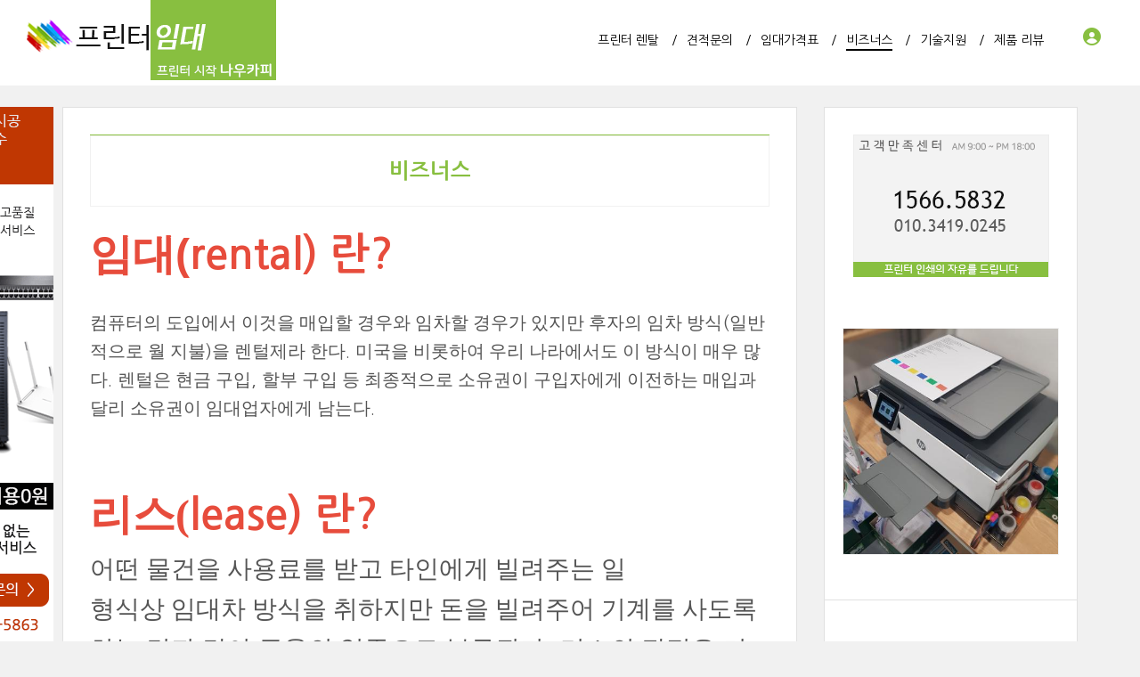

--- FILE ---
content_type: text/html; charset=UTF-8
request_url: https://www.nowcopy.co.kr/BUSINESS_AREA
body_size: 9775
content:
<!DOCTYPE html>
<html lang="ko">
<head>

<!-- META -->
<meta charset="utf-8">
<meta name="generator" content="Rhymix">
<meta name="viewport" content="width=device-width, initial-scale=1.0, user-scalable=yes" />
<meta name="csrf-token" content="q6bDl95tIwIQGWpV" />
<meta name="keywords" content="프린터렌탈, 프린터임대" />
<meta name="description" content="프린터렌탈 전문 기업 나우카피입니다" />
<meta name="viewport" content="width=device-width" />

<!-- TITLE -->
<title>비즈너스</title>

<!-- CSS -->
<link rel="stylesheet" href="/files/cache/assets/compiled/e503cd54c744b66f4da45d890a5e090903410da1.rhymix.scss.min.css?t=1767043996" />
<link rel="stylesheet" href="/layouts/xet_onecolor/css/XEIcon/xeicon.min.css?t=1504538644" />
<link rel="stylesheet" href="/layouts/xet_onecolor/css/reset.css?t=1709167361" />
<link rel="stylesheet" href="/layouts/xet_onecolor/css/nice-select.css?t=1557396808" />
<link rel="stylesheet" href="/layouts/xet_onecolor/css/camera.css?t=1578377356" />
<link rel="stylesheet" href="/layouts/xet_onecolor/css/layout.css?t=1707381784" />
<link rel="stylesheet" href="/layouts/xet_onecolor/css/animate.min.css?t=1422711598" />
<link rel="stylesheet" href="/layouts/xet_onecolor/css/responsive.css?t=1578449644" />
<link rel="stylesheet" href="/widgets/xet_content/xeIcon/xeicon.min.css?t=1504538644" />
<link rel="stylesheet" href="/widgets/xet_content/skins/xet_default/css/widget.css?t=1705641846" />
<link rel="stylesheet" href="/widgets/xet_content/skins/xet_default/css/list.css?t=1705641336" />
<link rel="stylesheet" href="/widgets/xet_content/skins/xet_default/css/gallery.css?t=1705640782" />

<!-- JS -->
<script src="/common/js/jquery-2.2.4.min.js?t=1766032808"></script>
<script src="/files/cache/assets/minified/rhymix.min.js?t=1767043996"></script>
<script src="/layouts/xet_onecolor/js/viewportchecker.js?t=1505456740"></script>
<script src="/layouts/xet_onecolor/js/modernizr.custom.js?t=1422711598"></script>
<script src="/layouts/xet_onecolor/js/jquery.ui.totop.js?t=1422711598"></script>
<script src="/layouts/xet_onecolor/js/jquery.easing.1.3.js?t=1422711598"></script>
<script src="/layouts/xet_onecolor/js/jquery.mobile.customized.min.js?t=1422711598"></script>
<script src="/layouts/xet_onecolor/js/camera.min.js?t=1422711598"></script>
<script src="/layouts/xet_onecolor/js/jquery.nice-select.min.js?t=1462710744"></script>
<script src="/layouts/xet_onecolor/js/layout.js?t=1557397442"></script>

<!-- RSS -->

<!-- ICONS AND OTHER LINKS -->
<link rel="canonical" href="https://www.nowcopy.co.kr/BUSINESS_AREA" />
<link rel="shortcut icon" href="/files/attach/xeicon/favicon.ico?t=1545722468" />

<!-- OTHER HEADERS -->
<meta property="og:title" content="비즈너스" />
<meta property="og:site_name" content="인천 프린터 임대" />
<meta property="og:description" content="프린터렌탈 전문 기업 나우카피입니다" />
<meta property="og:type" content="website" />
<meta property="og:url" content="https://www.nowcopy.co.kr/BUSINESS_AREA" />
<meta property="og:locale" content="ko_KR" />
<meta property="og:image" content="https://www.nowcopy.co.kr/files/attach/xeicon/default_image.png?t=1709246624" />
<meta property="og:image:width" content="1920" />
<meta property="og:image:height" content="1080" />
<style type="text/css">
ul.xet_nav > li > a { 
	margin: 0 10px;
}

/* background color */
#xet_header.header_down,
.cameraSlide,
.camera_wrap,
.xet_section .themebg,
.xet_section.parallax,
.xet_sns a,
.xet_layout_btn:hover,
.xet_lnb_title,
ul.xet_lnb li a.on {
	background-color: #ffffff;
}

/* color */
.xet_section,
.xet_fulldown,
.xet_mnav li a,
.xet_side_widget .h3,
.xet_layout_btn,
.xet_layout_btn.w:hover,
.xet_sns a:hover,
.breadcrumb_wrp a,
.breadcrumb_wrp ul li:after,
.selecter-selected,
#xet_footer,
.xet_footer_nav li a,
.xet_footer_nav > li:after {
	color: #ffffff;
}

/* border color */
.xet_section .xet_icon,
.xet_sns a,
.xet_layout_btn {
	border-color: #ffffff;
}
</style>
</head>

<!-- BODY START -->
<body>

<!-- COMMON JS VARIABLES -->
<script>
	var default_url = "https://www.nowcopy.co.kr/";
	var current_url = "https://www.nowcopy.co.kr/?mid=BUSINESS_AREA";
	var request_uri = "https://www.nowcopy.co.kr/";
	var current_lang = xe.current_lang = "ko";
	var current_mid = "BUSINESS_AREA";
	var http_port = null;
	var https_port = null;
	var enforce_ssl = true;
	var cookies_ssl = false;
	var rewrite_level = 1;
	if (detectColorScheme) detectColorScheme();
</script>

<!-- PAGE CONTENT -->
<script>
  function beCheckWrite(obj){
 
        var delaytime = 5000,
            submingText = '등록중입니다.', 
            ori_text = jQuery(obj).val(),
            checkInput = false;
 
        obj.disabled=true;
 
        if(!ori_text){
            checkInput = false;
            ori_text = jQuery(obj).text();           
            jQuery(obj).text(submingText);
        }else{
            checkInput = true;
            jQuery(obj).val(submingText);
        }
 
        var timeEvent = setTimeout(function(){ 
 
            obj.disabled=false; 
            if(checkInput) jQuery(obj).val(ori_text); 
            else jQuery(obj).text(ori_text); 
 
        },delaytime);
 
  }
</script>
<script type="text/javascript" src="/layouts/xet_onecolor/js/scrollfollow.js"></script>
<script type="text/javascript">
 var stmnLEFT = 10;  
 var stmnGAP1 = 0; 
 var stmnGAP2 = 0; 
 var stmnBASE = 0; 
 var stmnActivateSpeed = 35; 
 var stmnScrollSpeed = 20; 
 var stmnTimer; 
 
 function RefreshStaticMenu() { 
  var stmnStartPoint, stmnEndPoint; 
  stmnStartPoint = parseInt(document.getElementById('STATICMENU').style.top, 10); 
  stmnEndPoint = Math.max(document.documentElement.scrollTop, document.body.scrollTop) + stmnGAP2; 
  if (stmnEndPoint < stmnGAP1) stmnEndPoint = stmnGAP1; 
  if (stmnStartPoint != stmnEndPoint) { 
   stmnScrollAmount = Math.ceil( Math.abs( stmnEndPoint - stmnStartPoint ) / 15 ); 
   document.getElementById('STATICMENU').style.top = parseInt(document.getElementById('STATICMENU').style.top, 10) + ( ( stmnEndPoint<stmnStartPoint ) ? -stmnScrollAmount : stmnScrollAmount ) + 'px'; 
   stmnRefreshTimer = stmnScrollSpeed; 
   }
  stmnTimer = setTimeout("RefreshStaticMenu();", stmnActivateSpeed); 
  } 
 function InitializeStaticMenu() {
  document.getElementById('STATICMENU').style.right = stmnLEFT + 'px'; 
  document.getElementById('STATICMENU').style.top = document.body.scrollTop + stmnBASE + 'px'; 
  RefreshStaticMenu();
  }
</script>

<!--
Copyright inpleworks, Co. 
-->
<!-- // browser //-->
<!-- // mobile responsive //-->

<!-- Demo Setting -->


<!-- // css //-->

<!-- // js //-->






<header id="xet_header" class="animated" style="background-color:#ffffff">							
	<div class="xet_logo float_left">
		<a href="https://www.nowcopy.co.kr/">
					<img src="https://www.nowcopy.co.kr/files/attach/images/67532/304e00050bcac8a0569e783968d50deb.gif" alt="" />
			</a>
	</div>			
	<nav class="xet_nav_wrp float_right xet_clearfix">
		<div class="xet_acc float_right">						
	<a href="#" id="acc_o" onclick="javascript:return false;">				
				<span class="icon_menu"><i class="xi-user-circle"></i></span>
				<span class="icon_close"><i class="xi-close"></i></span>
			</a>			
			<a href="#" id="xet_nav_o" class="hidden_pc visible_tablet" onclick="javascript:return false;">
				<span class="icon_menu"><i class="xi-bars"></i></span>
				<span class="icon_close"><i class="xi-close"></i></span>
			</a>				
		</div>		
		<ul id="xet_nav" class="xet_nav float_right hidden_tablet">
	<li>					
				<a href="/WORKLIST"><span>프린터 렌탈</span></a>				
						
			</li><li>					
				<a href="/QA"><span>견적문의</span></a>				
						
			</li><li>					
				<a href="/PRICE_LIST"><span>임대가격표</span></a>				
						
			</li><li>					
				<a href="/BUSINESS_AREA" class="on"><span>비즈너스</span></a>				
						
			</li><li>					
				<a href="/PDS"><span>기술지원</span></a>				
						
			</li><li>					
				<a href="/PRINT"><span>제품 리뷰</span></a>				
						
			</li>	
		</ul>					
	</nav>			
</header>

	
<div id="xet_body" class="sub_content_bg no_slider">

			
	
	
		
<div class="breadcrumb_wrp">
<div class="xet_container">
			<h2 class="float_left"><span style="color:#fff;"><a href='tel:010.3419.0245'>Tel 1566.5832 | 010.3419.0245</a></span></h2>
</div>
</div>	
	
	<div class="xet_container">


<body onload="InitializeStaticMenu();">
<div style="position:relative;width:0px;height:0px;margin-top:30px;padding:0;">


<div id="STATICMENU">
<div id="STATICMENU2">
<a href="https://www.seon365.kr/" target="_blank" ><img src="https://www.nowcopy.co.kr/img/banner2.gif" width="120" height="600" /></a>
</div>

</div></div>
<script defer src="https://static.cloudflareinsights.com/beacon.min.js/vcd15cbe7772f49c399c6a5babf22c1241717689176015" integrity="sha512-ZpsOmlRQV6y907TI0dKBHq9Md29nnaEIPlkf84rnaERnq6zvWvPUqr2ft8M1aS28oN72PdrCzSjY4U6VaAw1EQ==" data-cf-beacon='{"version":"2024.11.0","token":"b1556e7b6adc422cb16f9c9bdefc7904","r":1,"server_timing":{"name":{"cfCacheStatus":true,"cfEdge":true,"cfExtPri":true,"cfL4":true,"cfOrigin":true,"cfSpeedBrain":true},"location_startswith":null}}' crossorigin="anonymous"></script>
</body>	


			
					
		<div class="xet_clearfix xet_mg_t30">			
				
			
	<div class="xet_side_wrp side_right hidden_tablet">
				<div class="xet_side">
					
					<div class="xet_lnb_title">
<a href="tel:010-3419-0245"><img src="https://www.nowcopy.co.kr/img/TEL15665863.gif"></a>	
					</div>				
			
					
	<div class="xet_side_widget no_border" data-animate="fadeIn">
		<div class="widget_code">	<div class="xe-widget-wrapper " style=""><div style="padding:0px 0px 0px 0px !important;">
<div class="xet-content-widget light">
			<div id="xet_content_id2_content">
		<div class="xet-content__gallery">
	<ul>
	<li class="item full">
			
		
<div class="item__thumbnail">
	<a href="/131316">	
			
	<img src="/files/thumbnails/316/131/400x0.ratio.jpg?t=1769150978" />		
	</a>
</div>
									</li>	</ul>
</div>
	
		</div>
	</div>
</div></div></div>					</div>	<div class="xet_side_widget" data-animate="fadeIn">
	<h3 class="h3">견적문의</h3>	<div class="widget_code">	<div class="xe-widget-wrapper " style=""><div style="padding:0px 0px 0px 0px !important;">
<div class="xet-content-widget light">
			<div id="xet_content_id3_content">
		<div class="xet-content__list">
		<ul>
	<li class="item">
			<div>
					<a href="/128415" class="item__content_wrp">
		<div class="item__subject">
		
<span class="icon">
		<img src="/modules/document/tpl/icons/default/secret.gif" alt="secret" title="secret" style="margin-right:2px;" />					
	</span>						<span class="subject">프린터임대</span>
	<em class="replyNum">[1]</em>						</div>											<div class="meta date">2025.11.20</div>								</a>
			</div>
			
			</li><li class="item">
			<div>
					<a href="/127574" class="item__content_wrp">
		<div class="item__subject">
		
<span class="icon">
		<img src="/modules/document/tpl/icons/default/secret.gif" alt="secret" title="secret" style="margin-right:2px;" />					
	</span>						<span class="subject">노트북 단기임대</span>
	<em class="replyNum">[2]</em>						</div>											<div class="meta date">2025.10.21</div>								</a>
			</div>
			
			</li><li class="item">
			<div>
					<a href="/41129" class="item__content_wrp">
		<div class="item__subject">
		
<span class="icon">
		<img src="/modules/document/tpl/icons/default/secret.gif" alt="secret" title="secret" style="margin-right:2px;" />					
	</span>						<span class="subject">프린터 문의</span>
	<em class="replyNum">[2]</em>						</div>											<div class="meta date">2022.02.09</div>								</a>
			</div>
			
			</li>	</ul>
	</div>
	
		</div>
	</div>
</div></div></div>					</div>						
				</div>
			</div>				
			
			<div class="xet_content_wrp">	
	


				<div class="xet_content xet_clearfix  sub_content side_right">
<div class="xet_content_wrp_BBS">
<div style="display:table;width:100%; height:80px; height-line:60px; border-top:1px solid #88bf40; margin-bottom:15px;">
<div style="display:table-cell;text-align:center; vertical-align:middle; color:#505050; font-size:24px; font-weight:bold; border:1px solid #f1f1f1;">
				<a href="/BUSINESS_AREA">비즈너스</a>
				
</div></div>	
	</div>


			
	<div class="rhymix_content xe_content xe-widget-wrapper " style="float:left;padding:none;margin:none;width:100%;"><div style="padding:0px 0px 0px 0px !important;"><p><span style="font-size:48px;"><strong><span style="color:#e74c3c;"><span style="font-family:'맑은 고딕', 'Malgun Gothic', Meiryo, 'Microsoft YaHei', 'Segoe UI', sans-serif;">임대(<span lang="en-us" style="letter-spacing:0pt;" xml:lang="en-us">rental) 란?</span></span></span></strong></span></p>

<p> </p>

<div id="user_content_hwpEditorBoardContent">
<p><span style="font-size:20px;"><span style="font-family:'함초롬바탕';">컴퓨터의 도입에서 이것을 매입할 경우와 임차할 경우가 있지만 후자의 임차 방식</span><span lang="en-us" style="letter-spacing:0pt;" xml:lang="en-us">(</span><span style="font-family:'함초롬바탕';">일반적으로 월 지불</span><span lang="en-us" style="letter-spacing:0pt;" xml:lang="en-us">)</span><span style="font-family:'함초롬바탕';">을 렌털제라 한다</span><span lang="en-us" style="letter-spacing:0pt;" xml:lang="en-us">. </span><span style="font-family:'함초롬바탕';">미국을 비롯하여 우리 나라에서도 이 방식이 매우 많다</span><span lang="en-us" style="letter-spacing:0pt;" xml:lang="en-us">. </span><span style="font-family:'함초롬바탕';">렌털은 현금 구입</span><span lang="en-us" style="letter-spacing:0pt;" xml:lang="en-us">, </span><span style="font-family:'함초롬바탕';">할부 구입 등 최종적으로 소유권이 구입자에게 이전하는 매입과 달리 소유권이 임대업자에게 남는다</span><span lang="en-us" style="letter-spacing:0pt;" xml:lang="en-us">.</span></span></p>

<p> </p>

<p> </p>

<div> </div>
</div></div></div><div class="rhymix_content xe_content xe-widget-wrapper " style="float:left;padding:none;margin:none;width:100%;"><div style="padding:0px 0px 0px 0px !important;"><p><strong><span style="color:#e74c3c;"><span style="font-size:48px;"><span style="font-family:'함초롬바탕';">리스(</span><span lang="en-us" style="letter-spacing:0pt;" xml:lang="en-us">lease) 란?</span></span></span></strong></p>

<div id="user_content_hwpEditorBoardContent">
<p><span style="font-size:28px;"><span style="font-family:'함초롬바탕';">어떤 물건을 사용료를 받고 타인에게 빌려주는 일</span></span></p>

<p><span style="font-size:28px;"><span style="font-family:'함초롬바탕';">형식상 임대차 방식을 취하지만 돈을 빌려주어 기계를 사도록 하는 것과 같아 금융의 일종으로 분류된다</span><span lang="en-us" style="letter-spacing:0pt;" xml:lang="en-us">. </span><span style="font-family:'함초롬바탕';">리스의 장점은 거액의 자금이 없이도 필요 기계설비를 구입할 수 있어 설비투자를 원활하게 한다는 것이다</span><span lang="en-us" style="letter-spacing:0pt;" xml:lang="en-us">. </span><span style="font-family:'함초롬바탕';">특히 담보 및 자금조달 능력이 부족한 중소기업이 손쉽게 이용할 수 있다</span><span lang="en-us" style="letter-spacing:0pt;" xml:lang="en-us">. </span><span style="font-family:'함초롬바탕';">리스가 처음 선보인 것은 </span><span lang="en-us" style="letter-spacing:0pt;" xml:lang="en-us">1952</span><span style="font-family:'함초롬바탕';">년 미국에서였으며</span><span lang="en-us" style="letter-spacing:0pt;" xml:lang="en-us">, </span><span style="font-family:'함초롬바탕';">우리나라에는 </span><span lang="en-us" style="letter-spacing:0pt;" xml:lang="en-us">1972</span><span style="font-family:'함초롬바탕';">년부터 보급되기 시작했다</span><span lang="en-us" style="letter-spacing:0pt;" xml:lang="en-us">. </span><span style="font-family:'함초롬바탕';">리스의 형태는 금융리스</span><span lang="en-us" style="letter-spacing:0pt;" xml:lang="en-us">(financelease)</span><span style="font-family:'함초롬바탕';">와 운용리스</span><span lang="en-us" style="letter-spacing:0pt;" xml:lang="en-us">(operationlease)</span><span style="font-family:'함초롬바탕';">로 나뉜다</span><span lang="en-us" style="letter-spacing:0pt;" xml:lang="en-us">.</span></span></p>

<p> </p>

<p> </p>

<div> </div>
</div></div></div><div class="rhymix_content xe_content xe-widget-wrapper " style="float:left;padding:none;margin:none;width:100%;"><div style="padding:0px 0px 0px 0px !important;"><p><span style="font-size:48px;"><strong><span style="color:#e74c3c;"><span style="font-family:'맑은 고딕', 'Malgun Gothic', Meiryo, 'Microsoft YaHei', 'Segoe UI', sans-serif;"><span style="background-color:#ffffff;">대여(</span><span style="letter-spacing:0pt;"><span style="background-color:#ffffff;">貸與)란?</span></span></span></span></strong></span></p>

<p><span style="font-size:24px;"><span style="font-family:'함초롬바탕';">임대차 </span><span lang="en-us" style="letter-spacing:0pt;" xml:lang="en-us">· </span><span style="font-family:'함초롬바탕';">사용대차 </span><span lang="en-us" style="letter-spacing:0pt;" xml:lang="en-us">· </span><span style="font-family:'함초롬바탕';">소비대차 등의 계약에 의하여 당사자 일방이 금전 기타의 물건 또는 유가증권을 교부하고 일정한 시기에 반환할 것을 약속하고 상대방으로 하여금 특정한 금전 또는 물건 </span><span lang="en-us" style="letter-spacing:0pt;" xml:lang="en-us">· </span><span style="font-family:'함초롬바탕';">유가증권을 소비 또는 사용수익하게 하는 것이다</span><span lang="en-us" style="letter-spacing:0pt;" xml:lang="en-us">.</span></span></p>

<div id="user_content_hwpEditorBoardContent"> </div></div></div><div class="rhymix_content xe_content xe-widget-wrapper " style="float:left;padding:none;margin:none;width:100%;"><div style="padding:0px 0px 0px 0px !important;"><p><strong><span style="color:#e74c3c;"><span style="font-size:48px;"><span lang="en-us" style="letter-spacing:0pt;" xml:lang="en-us">렌탈(rental)이란?</span></span></span></strong></p>

<p><span style="font-size:20px;">  </span></p>

<p><span style="font-size:20px;"><span style="font-family:'함초롬바탕';">렌탈은 리스와 비슷하게 정해진 기간 동안 돈을 주고 물건을 빌려서 사용하는 것이다</span><span lang="en-us" style="letter-spacing:0pt;" xml:lang="en-us">. </span><span style="font-family:'함초롬바탕';">법적으로 리스와 렌탈은 금융업과 비금융업의 차이라고 볼 수 있다</span><span lang="en-us" style="letter-spacing:0pt;" xml:lang="en-us">. </span><span style="font-family:'함초롬바탕';">리스는 </span><span lang="en-us" style="letter-spacing:0pt;" xml:lang="en-us">'</span><span style="font-family:'함초롬바탕';">여신전문업</span><span lang="en-us" style="letter-spacing:0pt;" xml:lang="en-us">'</span><span style="font-family:'함초롬바탕';">으로 분류되어 강력한 규제가 따르지만</span><span lang="en-us" style="letter-spacing:0pt;" xml:lang="en-us">, </span><span style="font-family:'함초롬바탕';">렌탈은 </span><span lang="en-us" style="letter-spacing:0pt;" xml:lang="en-us">'</span><span style="font-family:'함초롬바탕';">임대업</span><span lang="en-us" style="letter-spacing:0pt;" xml:lang="en-us">' </span><span style="font-family:'함초롬바탕';">혹은 </span><span lang="en-us" style="letter-spacing:0pt;" xml:lang="en-us">'</span><span style="font-family:'함초롬바탕';">대여업</span><span lang="en-us" style="letter-spacing:0pt;" xml:lang="en-us">'</span><span style="font-family:'함초롬바탕';">이며 규제가 훨씬 약하다</span><span lang="en-us" style="letter-spacing:0pt;" xml:lang="en-us">. </span><span style="font-family:'함초롬바탕';">그러나 경제적으로는 둘 사이에 차이가 거의 없다</span><span lang="en-us" style="letter-spacing:0pt;" xml:lang="en-us">.</span></span></p>

<p><span style="font-size:20px;">  </span></p>

<p><span style="font-size:20px;"><span style="font-family:'함초롬바탕';">대표적으로 정수기 렌탈이 있다</span><span lang="en-us" style="letter-spacing:0pt;" xml:lang="en-us">. </span><span style="font-family:'함초롬바탕';">정수기 자체가 비싸서 그렇다기보다는</span><span lang="en-us" style="letter-spacing:0pt;" xml:lang="en-us">, </span><span style="font-family:'함초롬바탕';">정수기는 주기적으로 필터를 교환해 주고 소독해 주어야 깨끗한 물을 마실 수 있기 때문이다</span><span lang="en-us" style="letter-spacing:0pt;" xml:lang="en-us">. </span><span style="font-family:'함초롬바탕';">만약 필터 교환 없이 사용한다면 필터 오염으로 인해서 차라리 수돗물 그냥 마시는 게 더 나은 상태가 되어 버린다</span><span lang="en-us" style="letter-spacing:0pt;" xml:lang="en-us">. </span><span style="font-family:'함초롬바탕';">그런데 정수기에 들어가는 필터의 종류도 여러가지이고</span><span lang="en-us" style="letter-spacing:0pt;" xml:lang="en-us">, </span><span style="font-family:'함초롬바탕';">필터별 교체 주기도 다르고</span><span lang="en-us" style="letter-spacing:0pt;" xml:lang="en-us">, </span><span style="font-family:'함초롬바탕';">해당 필터를 직접 사서 교체하는 것도 여간 번거로운 일이 아니다</span><span lang="en-us" style="letter-spacing:0pt;" xml:lang="en-us">. </span><span style="font-family:'함초롬바탕';">그래서 차라리 주기적으로 정수기 업자를 불러서 처리하는 게 편하다</span><span lang="en-us" style="letter-spacing:0pt;" xml:lang="en-us">. </span><span style="font-family:'함초롬바탕';">물론 필터 교체가 간단하거나 본인이 수리기사라서 등의 이유로 셀프 교체가 가능하고 부지런한 사람이면 일시불이나 카드할부가 훨씬 저렴해서 좋다</span><span lang="en-us" style="letter-spacing:0pt;" xml:lang="en-us">.</span></span></p>

<p><span style="font-size:20px;">  </span></p>

<p><span style="font-size:20px;"><span style="font-family:'함초롬바탕';">이런 이유로 정수기 사업은 일정 주기마다 꼬박꼬박 방문하여 필터 교체해 주고 소독해 주고 점검해 주는 유지보수 서비스 형태로 바뀌었는데</span><span lang="en-us" style="letter-spacing:0pt;" xml:lang="en-us">, </span><span style="font-family:'함초롬바탕';">거기에 정수기 제품가를 분할하여 할부 형태로 포함시킨 것이 현재의 정수기 렌탈 사업이다</span><span lang="en-us" style="letter-spacing:0pt;" xml:lang="en-us">. </span><span style="font-family:'함초롬바탕';">정수기 외에도 비데 같은 주기적인 유지보수가 필요한 제품도 같은 상황에서 사업이 만들어졌다</span><span lang="en-us" style="letter-spacing:0pt;" xml:lang="en-us">.</span></span></p>

<p><span style="font-size:20px;">  </span></p>

<p><span style="font-size:20px;"><span style="font-family:'함초롬바탕';">정말 단기간만 사용하는 용도의 빌려 쓰는 경우도 있는데 대표적인 것이 자동차이다</span><span lang="en-us" style="letter-spacing:0pt;" xml:lang="en-us">. </span><span style="font-family:'함초롬바탕';">렌터카 항목 참조</span><span lang="en-us" style="letter-spacing:0pt;" xml:lang="en-us">. </span><span style="font-family:'함초롬바탕';">그 외에 </span><span lang="en-us" style="letter-spacing:0pt;" xml:lang="en-us">PC </span><span style="font-family:'함초롬바탕';">또는 노트북</span><span lang="en-us" style="letter-spacing:0pt;" xml:lang="en-us">, </span><span style="font-family:'함초롬바탕';">카메라</span><span lang="en-us" style="letter-spacing:0pt;" xml:lang="en-us">, </span><span style="font-family:'함초롬바탕';">게임기 등을 빌려주는 사업도 존재한다</span><span lang="en-us" style="letter-spacing:0pt;" xml:lang="en-us">.</span></span></p>

<p><span style="font-size:20px;">  </span></p>

<p><span style="font-size:20px;"><span style="font-family:'함초롬바탕';">비디오</span><span lang="en-us" style="letter-spacing:0pt;" xml:lang="en-us">/DVD </span><span style="font-family:'함초롬바탕';">대여점이나 도서대여점도 일종의 렌탈 서비스라고 볼 수 있다</span><span lang="en-us" style="letter-spacing:0pt;" xml:lang="en-us">.</span></span></p>

<p><span style="font-size:20px;">  </span></p>

<p><span style="font-size:20px;"><span style="font-family:'함초롬바탕';">생각보다 모르는 사람이 많은데</span><span lang="en-us" style="letter-spacing:0pt;" xml:lang="en-us">, </span><span style="font-family:'함초롬바탕';">체육대회나 축제 공연장에 가면 있는 천막</span><span lang="en-us" style="letter-spacing:0pt;" xml:lang="en-us">, </span><span style="font-family:'함초롬바탕';">의자</span><span lang="en-us" style="letter-spacing:0pt;" xml:lang="en-us">, </span><span style="font-family:'함초롬바탕';">탁자 모두 다 렌탈한 제품이다</span><span lang="en-us" style="letter-spacing:0pt;" xml:lang="en-us">. </span><span style="font-family:'함초롬바탕';">사무용 가구나 행사용품</span><span lang="en-us" style="letter-spacing:0pt;" xml:lang="en-us">, </span><span style="font-family:'함초롬바탕';">공연용품 같은 품목으로 렌탈을 해주는 업체들도 많다</span><span lang="en-us" style="letter-spacing:0pt;" xml:lang="en-us">.</span></span></p>

<p><span style="font-size:20px;">  </span></p>

<p><span style="font-size:20px;"><span style="font-family:'함초롬바탕';">케이블방송 업체가 시장이 과포화되니 즐겨 하는 사업이다</span><span lang="en-us" style="letter-spacing:0pt;" xml:lang="en-us">. </span><span style="font-family:'함초롬바탕';">거의 렌탈 회사로 변모하는 중</span><span lang="en-us" style="letter-spacing:0pt;" xml:lang="en-us">.</span></span></p>

<p><span style="font-size:20px;">  </span></p>

<p><span style="font-size:20px;"><span style="font-family:'함초롬바탕';">렌탈을 신청할시 관련 내용을 잘 볼 필요가 있는데</span><span lang="en-us" style="letter-spacing:0pt;" xml:lang="en-us">, </span><span style="font-family:'함초롬바탕';">렌탈 기간이 끝난 이후 기기의 권한이 자신에게 귀속되는 렌탈이 있는 반면 장기렌탈이라는 이름하에 기간종료 이후 회수해가는 렌탈도 존재하기에 자신이 어떤 렌탈을 알아보고있는지 잘 알아볼 필요가 있다</span><span lang="en-us" style="letter-spacing:0pt;" xml:lang="en-us">.</span></span></p>

<p><span style="font-size:20px;">  </span></p>

<p><span style="font-size:20px;"><span style="font-family:'함초롬바탕';">렌탈계약을 맺은 제품을 임의로 처분해서 금전적 이득을 취하는 사람이 있는데</span><span lang="en-us" style="letter-spacing:0pt;" xml:lang="en-us">, </span><span style="font-family:'함초롬바탕';">이러한 행위를 내구제</span><span lang="en-us" style="letter-spacing:0pt;" xml:lang="en-us">, </span><span style="font-family:'함초롬바탕';">렌탈깡이라고 한다</span><span lang="en-us" style="letter-spacing:0pt;" xml:lang="en-us">. </span><span style="font-family:'함초롬바탕';">보통 고가의 가전이 필요한데 자금사정은 여의치 않은 저소득층이나 학생</span><span lang="en-us" style="letter-spacing:0pt;" xml:lang="en-us">, </span><span style="font-family:'함초롬바탕';">취준생들이 렌탈을 많이 이용하다 이런 일을 저지르는데</span><span lang="en-us" style="letter-spacing:0pt;" xml:lang="en-us">, </span><span style="font-family:'함초롬바탕';">결론만 말하면 횡령</span><span lang="en-us" style="letter-spacing:0pt;" xml:lang="en-us">, </span><span style="font-family:'함초롬바탕';">절도 혐의로 고소미를 먹을 수 있으니 절대 하지 말 것</span><span lang="en-us" style="letter-spacing:0pt;" xml:lang="en-us">. </span><span style="font-family:'함초롬바탕';">보통 내구제를 하는 사람은 금전적인 사정이 여의치 않아 렌탈료를 미납하다 제품을 팔아버리는 경우가 많고 렌탈회사들도 높은 확률로 미납자들이 이런 테크를 탄다는 것을 알고 전후사정 파악 안하고 미납이 좀 됐다 싶으면 일단 고소를 때린다</span><span lang="en-us" style="letter-spacing:0pt;" xml:lang="en-us">. </span><span style="font-family:'함초롬바탕';">함부로 이런 짓을 했다가 정말로 전과가 생기거나 렌탈회사에 고소 취하해달라고 빌면서 그간의 미납료</span><span lang="en-us" style="letter-spacing:0pt;" xml:lang="en-us">+</span><span style="font-family:'함초롬바탕';">위약금</span><span lang="en-us" style="letter-spacing:0pt;" xml:lang="en-us">+</span><span style="font-family:'함초롬바탕';">합의금까지 토해내야 할 경우가 생기니 내구제만큼은 절대 하지 않는 것이 현명하다</span><span lang="en-us" style="letter-spacing:0pt;" xml:lang="en-us">.</span></span></p>

<p><span style="font-size:20px;">  </span></p>

<p><span style="font-size:20px;"><span style="font-family:'함초롬바탕';">보통 렌탈제품의 월부금을 잘 내고 기간을 채워 이용을 잘 하면 아무 문제될 것이 없지만</span><span lang="en-us" style="letter-spacing:0pt;" xml:lang="en-us">, </span><span style="font-family:'함초롬바탕';">대부분 월부금을 미납해 법정 정모를 하거나 도중에 제품이 필요없게 돼 계약해지로 인한 위약금을 무는 경우가 많다</span><span lang="en-us" style="letter-spacing:0pt;" xml:lang="en-us">. </span><span style="font-family:'함초롬바탕';">그리고 당신이 어떤 상황에 처했든 렌탈회사는 손해보지 않는다</span><span lang="en-us" style="letter-spacing:0pt;" xml:lang="en-us">. </span><span style="font-family:'함초롬바탕';">렌탈료의 월부금이 제품 구입가보다 상대적으로 저렴해 보이는 것에 현혹되지 말고 반드시 장기간에 걸쳐 필요한 제품인지</span><span lang="en-us" style="letter-spacing:0pt;" xml:lang="en-us">, </span><span style="font-family:'함초롬바탕';">렌탈료를 현실적인 계획 하에 밀리지 않고 기간 동안 온전히 변제 가능한지를 반드시 꼼꼼히 따져보고 제품을 계약하도록 하자</span><span lang="en-us" style="letter-spacing:0pt;" xml:lang="en-us">.</span></span></p>

<p><span>  </span></p>

<div id="user_content_hwpEditorBoardContent"> </div></div></div><div class="rhymix_content xe_content xe-widget-wrapper " style="float:left;padding:none;margin:none;width:100%;"><div style="padding:0px 0px 0px 0px !important;"><p style="margin-left:40px;text-align:center;"><span style="font-size:24px;"><span style="color:#c0392b;"><span style="background:#ffffff;"><span style="line-height:180%;"><span style="word-break:keep-all;"><span style="font-family:arial;"><span style="font-weight:bold;">무한잉크란 무엇인가요</span></span><span lang="en-us" xml:lang="en-us"><span style="font-family:Arial;"><span style="letter-spacing:0pt;"><span style="font-weight:bold;">?</span></span></span></span></span></span></span></span></span></p>

<div id="user_content_hwpEditorBoardContent"> </div>

<p style="text-align:left;"><span style="background:#ffffff;"><span style="line-height:180%;"><span style="word-break:keep-all;"><span><span style="font-size:15pt;"><span style="font-family:arial;"><span style="font-weight:bold;">무한잉크의역사</span></span></span></span></span></span></span></p>

<p style="text-align:left;"><span style="background:#ffffff;"><span style="line-height:180%;"><span style="word-break:keep-all;"><span><span style="font-size:15pt;"><span style="font-family:arial;"><span style="font-weight:bold;">무한잉크라는 간단히 말하면 잉크통에 잉크를 부어 사용하도록 만든 프린터나 복합기를 말합니다</span></span></span><span lang="en-us" style="font-size:15pt;" xml:lang="en-us"><span style="font-family:Arial;"><span style="letter-spacing:0pt;"><span style="font-weight:bold;">.</span></span></span></span></span></span></span></span></p>

<p style="text-align:left;"><span style="background:#ffffff;"><span style="line-height:180%;"><span style="word-break:keep-all;"><span><span style="font-size:15pt;"><span style="font-family:arial;"><span style="letter-spacing:0pt;"><span style="font-weight:bold;">​</span></span></span></span></span></span></span></span></p>

<p style="text-align:left;"><span style="background:#ffffff;"><span style="line-height:180%;"><span style="word-break:keep-all;"><span><span style="font-size:15pt;"><span style="font-family:arial;"><span style="font-weight:bold;">무한잉크는 원래 플로터에서 먼저 사용되었고</span></span></span><span lang="en-us" style="font-size:15pt;" xml:lang="en-us"><span style="font-family:Arial;"><span style="letter-spacing:0pt;"><span style="font-weight:bold;">,</span></span></span></span></span></span></span></span></p>

<p style="text-align:left;"><span style="background:#ffffff;"><span style="line-height:180%;"><span style="word-break:keep-all;"><span><span style="font-size:15pt;"><span style="font-family:arial;"><span style="font-weight:bold;">포토 인쇄를 상업적으로 하는 곳에서는 엡손 제품을 많이 사용하는데 소모품 가격이 한번 교환할 때 보통 </span></span></span><span lang="en-us" style="font-size:15pt;" xml:lang="en-us"><span style="font-family:Arial;"><span style="letter-spacing:0pt;"><span style="font-weight:bold;">200</span></span></span></span><span style="font-size:15pt;"><span style="font-family:arial;"><span style="font-weight:bold;">만 원이 훨씬 넘어갑니다</span></span></span><span lang="en-us" style="font-size:15pt;" xml:lang="en-us"><span style="font-family:Arial;"><span style="letter-spacing:0pt;"><span style="font-weight:bold;">. </span></span></span></span><span style="font-size:15pt;"><span style="font-family:arial;"><span style="font-weight:bold;">사진 출력용 엡손 플로터 정품 잉크 가격이 너무 어마 어마하기 때문에 플로터에 잉크 통을 달아 사용하기 시작했습니다</span></span></span><span lang="en-us" style="font-size:15pt;" xml:lang="en-us"><span style="font-family:Arial;"><span style="letter-spacing:0pt;"><span style="font-weight:bold;">.</span></span></span></span></span></span></span></span></p>

<p style="text-align:left;"><span style="font-size:15pt;"><span style="background:#ffffff;"><span style="line-height:180%;"><span style="word-break:keep-all;"><span><span style="font-weight:bold;">  </span></span></span></span></span></span></p>

<p style="text-align:left;"><span style="background:#ffffff;"><span style="line-height:150%;"><span style="word-break:keep-all;"><span><span style="font-size:15pt;"><span style="font-family:arial;"><span style="font-weight:bold;">플로터에 잉크 통을 달아 사용하기 시작한 게 무한잉크 역사</span></span></span></span></span></span></span></p>

<p style="text-align:left;"><span style="background:#ffffff;"><span style="line-height:180%;"><span style="word-break:keep-all;"><span><span style="font-size:15pt;"><span style="font-family:arial;"><span style="font-weight:bold;">무한잉크는 플로터에서 시작되었고</span></span></span><span lang="en-us" style="font-size:15pt;" xml:lang="en-us"><span style="font-family:Arial;"><span style="letter-spacing:0pt;"><span style="font-weight:bold;">, 2002</span></span></span></span><span style="font-size:15pt;"><span style="font-family:arial;"><span style="font-weight:bold;">년부터 국내에서 소형 프린터에 잉크 통을 달기 시작했습니다</span></span></span><span lang="en-us" style="font-size:15pt;" xml:lang="en-us"><span style="font-family:Arial;"><span style="letter-spacing:0pt;"><span style="font-weight:bold;">.</span></span></span></span></span></span></span></span></p>

<p style="text-align:left;"><span style="background:#ffffff;"><span style="line-height:180%;"><span style="word-break:keep-all;"><span><span style="font-size:15pt;"><span style="font-family:arial;"><span style="font-weight:bold;">이게 무한잉크의 역사입니다</span></span></span><span lang="en-us" style="font-size:15pt;" xml:lang="en-us"><span style="font-family:Arial;"><span style="letter-spacing:0pt;"><span style="font-weight:bold;">.</span></span></span></span></span></span></span></span></p>

<div> </div></div></div><div class="rhymix_content xe_content xe-widget-wrapper " style="float:left;padding:none;margin:none;width:100%;"><div style="padding:0px 0px 0px 0px !important;"><p style="text-align:left;"><span style="font-size:28px;"><span style="color:#c0392b;"><span style="background:#ffffff;"><span style="line-height:180%;"><span style="word-break:keep-all;"><span style="font-family:arial;"><span style="font-weight:bold;">무한잉크의 종류</span></span></span></span></span></span></span></p>

<p style="text-align:left;"><span style="background:#ffffff;"><span style="line-height:180%;"><span style="word-break:keep-all;"><span><span lang="en-us" style="font-size:15pt;" xml:lang="en-us"><span style="font-family:Arial;"><span style="letter-spacing:0pt;"><span style="font-weight:bold;">1.</span></span></span></span><span style="font-size:15pt;"><span style="font-family:arial;"><span style="font-weight:bold;">잉크통 프린터에 내장된 무한잉크 </span></span></span></span></span></span></span><span style="background:#ffffff;"><span style="line-height:180%;"><span style="word-break:keep-all;"><span><span style="font-size:15pt;"><span style="font-family:arial;"><span style="font-weight:bold;">잉크통네 잉크를 부으면 됩니다</span></span></span><span lang="en-us" style="font-size:15pt;" xml:lang="en-us"><span style="font-family:Arial;"><span style="letter-spacing:0pt;"><span style="font-weight:bold;">.</span></span></span></span></span></span></span></span></p>

<p style="text-align:left;"><span style="background:#ffffff;"><span style="line-height:180%;"><span style="word-break:keep-all;"><span><span style="font-size:15pt;"><span style="font-family:arial;"><span style="font-weight:bold;">  장점으로는 프린터 안에 잉크통이 내장되어 깔끔하다</span></span></span><span lang="en-us" style="font-size:15pt;" xml:lang="en-us"><span style="font-family:Arial;"><span style="letter-spacing:0pt;"><span style="font-weight:bold;">.</span></span></span></span></span></span></span></span></p>

<p style="text-align:left;"><span style="background:#ffffff;"><span style="line-height:180%;"><span style="word-break:keep-all;"><span><span style="font-size:15pt;"><span style="font-family:arial;"><span style="font-weight:bold;"> 단점으로는 속도가 느립니다</span></span></span><span lang="en-us" style="font-size:15pt;" xml:lang="en-us"><span style="font-family:Arial;"><span style="letter-spacing:0pt;"><span style="font-weight:bold;">.</span></span></span></span></span></span></span></span></p>

<p style="text-align:left;"><span style="background:#ffffff;"><span style="line-height:180%;"><span style="word-break:keep-all;"><span><span style="font-size:15pt;"><span style="font-family:arial;"><span style="font-weight:bold;"> 크기가 작아 가정에서 많이 사용하는 제품군입니다</span></span></span><span lang="en-us" style="font-size:15pt;" xml:lang="en-us"><span style="font-family:Arial;"><span style="letter-spacing:0pt;"><span style="font-weight:bold;">.</span></span></span></span></span></span></span></span></p>

<p style="text-align:left;"><span style="font-size:15pt;"><span style="background:#ffffff;"><span style="line-height:180%;"><span style="word-break:keep-all;"><span><span style="font-weight:bold;">  </span></span></span></span></span></span><span style="font-size:15pt;"><span style="background:#ffffff;"><span style="line-height:150%;"><span style="word-break:keep-all;"><span><span style="font-weight:bold;">  </span></span></span></span></span></span></p>

<p style="text-align:left;"><span style="background:#ffffff;"><span style="line-height:180%;"><span style="word-break:keep-all;"><span><span lang="en-us" style="font-size:15pt;" xml:lang="en-us"><span style="font-family:Arial;"><span style="letter-spacing:0pt;"><span style="font-weight:bold;">2.</span></span></span></span><span style="font-size:15pt;"><span style="font-family:arial;"><span style="font-weight:bold;">잉크통이 프린터 외부에 장착된 무한잉크 </span></span></span></span></span></span></span></p>

<p style="text-align:left;"><span style="background:#ffffff;"><span style="line-height:180%;"><span style="word-break:keep-all;"><span><span style="font-size:15pt;"><span style="font-family:arial;"><span style="font-weight:bold;">스캔 및 출력 속도가 빨라 업무용으로 작은 사무실에서 많이 사용하는 무한잉크입니다</span></span></span><span lang="en-us" style="font-size:15pt;" xml:lang="en-us"><span style="font-family:Arial;"><span style="letter-spacing:0pt;"><span style="font-weight:bold;">. </span></span></span></span></span></span></span></span></p>

<p style="text-align:left;"><span style="background:#ffffff;"><span style="line-height:180%;"><span style="word-break:keep-all;"><span><span style="font-size:15pt;"><span style="font-family:arial;"><span style="font-weight:bold;">출력 속도는 보통 분당 </span></span></span><span lang="en-us" style="font-size:15pt;" xml:lang="en-us"><span style="font-family:Arial;"><span style="letter-spacing:0pt;"><span style="font-weight:bold;">35</span></span></span></span><span style="font-size:15pt;"><span style="font-family:arial;"><span style="font-weight:bold;">장내외가 됩니다</span></span></span></span></span></span></span></p>

<p style="text-align:left;"><span style="background:#ffffff;"><span style="line-height:180%;"><span style="word-break:keep-all;"><span><span style="font-size:15pt;"><span style="font-family:arial;"><span style="font-weight:bold;">프린터 외부에 커다란 잉크통이 달려있읍니다</span></span></span></span></span></span></span></p>

<p><span>  </span></p>

<div id="user_content_hwpEditorBoardContent"> </div></div></div><div class="rhymix_content xe_content xe-widget-wrapper " style="float:left;padding:none;margin:none;width:100%;"><div style="padding:0px 0px 0px 0px !important;"><p></p>

<p><strong>복합기 렌탈은 초기 비용 부담이 적고 유지보수가 편리하며, 구매는 장기적으로 비용을 절감할 수 있어 사용 기간과 예산에 따라 선택이 달라집니다.</strong></p>

<p>다음은 복합기 렌탈과 구매의 핵심 비교입니다:</p>

<p>&#x1f3e2; 복합기 렌탈의 장점과 단점</p>

<p><strong>장점</strong></p>

<ul>
	<li><strong>초기 비용 없음</strong>: 계약금 없이 월 렌탈료만 지불.</li>
	<li><strong>무상 유지보수</strong>: A/S, 토너 및 부품 교체 포함.</li>
	<li><strong>업그레이드 가능</strong>: 일정 기간 후 신모델로 교체 가능.</li>
	<li><strong>업무 연속성 보장</strong>: 고장 시 즉각 교체 또는 출장 A/S 제공.</li>
</ul>

<p><strong>단점</strong></p>

<ul>
	<li><strong>장기 비용 증가</strong>: 월 2~3만 원 수준이지만 3년 이상 사용 시 총 비용이 구매보다 높을 수 있음.</li>
	<li><strong>계약 제약</strong>: 보통 3~5년 계약, 중도 해지 시 위약금 발생.</li>
</ul>

<p>&#x1f4bc; 복합기 구매의 장점과 단점</p>

<p><strong>장점</strong></p>

<ul>
	<li><strong>자산으로 보유</strong>: 초기 비용은 들지만 이후 별도 비용 없이 사용 가능.</li>
	<li><strong>자유로운 활용</strong>: 브랜드, 모델, 기능을 자유롭게 선택 가능.</li>
	<li><strong>장기적 비용 절감</strong>: 유지비는 들지만 렌탈보다 총비용이 낮을 수 있음.</li>
</ul>

<p><strong>단점</strong></p>

<ul>
	<li><strong>초기 투자 부담</strong>: 사무용 고급 모델은 100만 원 이상.</li>
	<li><strong>관리 책임</strong>: 보증 기간 이후 수리 및 소모품 구매는 사용자 부담.</li>
</ul>

<p>&#x1f3af; 어떤 선택이 더 유리할까?</p>

<ul>
	<li><strong>스타트업, 소규모 사무실</strong>: <em>렌탈이 유리</em>. 초기 비용 부담이 없고 유지보수가 편리함.</li>
	<li><strong>장기 사용, 예산 여유 있음</strong>: <em>구매가 유리</em>. 총비용 절감 가능하고 자유롭게 기기 활용 가능.</li>
</ul>

<p>복합기를 3년 이상 사용할 계획이고 유지관리를 직접 할 수 있다면 구매가 더 경제적일 수 있습니다. 반면, 빠른 업무 대응과 관리 편의성을 중시한다면 렌탈이 더 적합합니다.</p>

<p></p></div></div></div>
			</div>							
		</div>
	</div>
</div>
	
	

<div id="xet_footer" class="footer_sub">	
	<div class="text_center xet_pd_tb60">			
			
			<div class="xet_mg_b20">
	<p><strong>나래씨엔에스</strong></p>		<p><i class="xi-map-marker"></i> 인천광역시 부평구 마장로 410번길 6 (4층)</p>		<p><i class="xi-ringing"></i> 1566.5832  010.3419.0245</p>				
		</div>			
	<ul class="xet_footer_nav xet_mg_b20">
	<li>
						<a href="https://www.nowcopy.co.kr/">고객센터 010-3419-0245</a>
			</li><li>
						<a href="https://www.nowcopy.co.kr/QA">견적문의</a>
			</li>		</ul>				
		<p class="xet_copyright">Copyright nowCopy All Right Reserved</p>
	</div>	
</div>


<div id="xet_acc_layer" class="xet_fulldown text_center">
	<div class="xet_fulldown_cont">
	<h2 class="h2">LOGIN</h2>	
		
		<div class="xet_macc">		
				
			<p><a href="/index.php?mid=BUSINESS_AREA&amp;act=dispMemberLoginForm">로그인</a></p>
			<p><a href="/index.php?mid=BUSINESS_AREA&amp;act=dispMemberSignUpForm">회원가입</a></p>
			</div>	
	</div>
</div>

<div id="xet_search_layer" class="xet_fulldown text_center">
	<div class="xet_fulldown_cont">		
		<h2 class="h2">SEARCH</h2>
		<form action="https://www.nowcopy.co.kr/" method="get" class="xet_search_form"><input type="hidden" name="error_return_url" value="/BUSINESS_AREA" />
				<input type="hidden" name="mid" value="BUSINESS_AREA" />
			<input type="hidden" name="act" value="IS" />
			<input type="hidden" name="search_target" value="title_content" />
			<input name="is_keyword" type="text" class="itext r2" value="" placeholder="입력후 엔터..." spellcheck="true" />
		</form>	
	</div>
</div>


<div id="xet_mnav_layer" class="xet_fulldown text_center">
	<div class="xet_fulldown_cont">			
		<h2 class="h2">MENU NAVIGATION</h2>	
		<div class="xet_mnav">		
			<ul>
	<li>					
					<a href="/WORKLIST"><span>프린터 렌탈</span></a>				
						
				</li><li>					
					<a href="/QA"><span>견적문의</span></a>				
						
				</li><li>					
					<a href="/PRICE_LIST"><span>임대가격표</span></a>				
						
				</li><li>					
					<a href="/BUSINESS_AREA" class="on"><span>비즈너스</span></a>				
						
				</li><li>					
					<a href="/PDS"><span>기술지원</span></a>				
						
				</li><li>					
					<a href="/PRINT"><span>제품 리뷰</span></a>				
						
				</li>	
			</ul>
		</div>
	</div>
</div>



<!-- ETC -->
<div id="rhymix_alert"></div>
<div id="rhymix_debug_panel"></div>
<div id="rhymix_debug_button"></div>

<!-- BODY JS -->
<script src="/widgets/xet_content/skins/xet_default/js/content.js?t=1665382922"></script>

</body>
</html>
